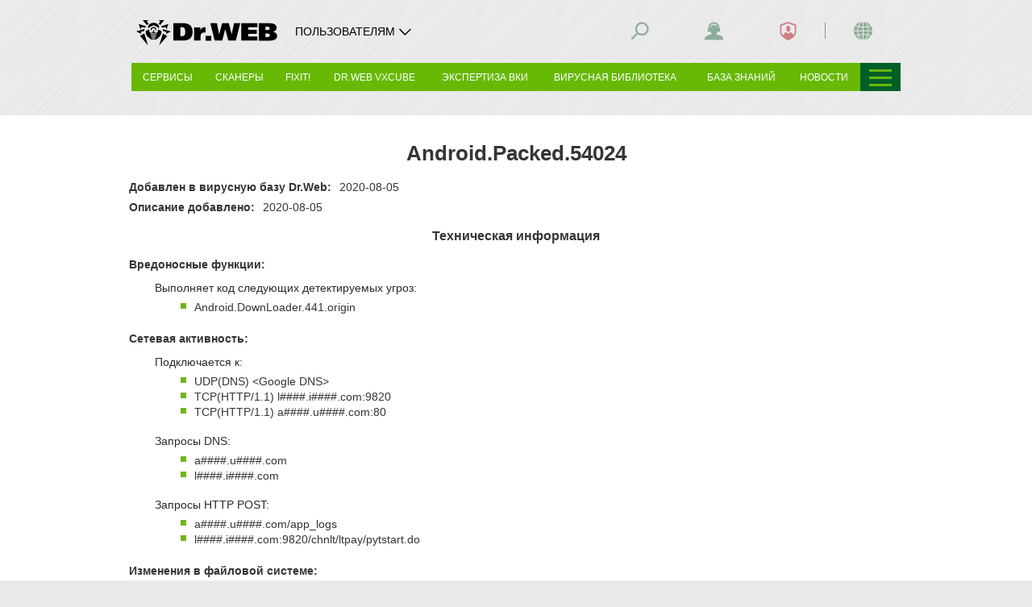

--- FILE ---
content_type: image/svg+xml
request_url: https://st.drweb.com/static/new-www/components/footer/rutube.svg
body_size: 2015
content:
<svg width="24" height="24" viewBox="0 0 24 24" fill="none" xmlns="http://www.w3.org/2000/svg">
<path d="M0 6C0 2.68629 2.68629 0 6 0H18C21.3137 0 24 2.68629 24 6V18C24 21.3137 21.3137 24 18 24H6C2.68629 24 0 21.3137 0 18V6Z" fill="#172037"/>
<path d="M15.4135 13.6242C15.5161 13.6008 15.5916 13.5834 15.6671 13.5661C16.523 13.3734 17.0827 12.8728 17.2472 11.9948C17.4146 11.0995 17.4085 10.1939 17.2838 9.29622C17.1619 8.41544 16.6566 7.82435 15.8002 7.55716C15.4177 7.4381 15.0178 7.41935 14.6208 7.41888C11.9166 7.41513 9.21191 7.41794 6.50769 7.41419C6.35956 7.41372 6.31081 7.44653 6.31128 7.60544C6.31644 10.5515 6.31597 13.4976 6.31175 16.4437C6.31128 16.589 6.34972 16.6256 6.49269 16.6237C7.13206 16.6158 7.77097 16.6148 8.40988 16.6242C8.57206 16.627 8.618 16.5867 8.61613 16.4212C8.60722 15.5718 8.62128 14.722 8.60581 13.8726C8.60206 13.6551 8.6705 13.6214 8.86691 13.6228C10.1836 13.6317 11.5008 13.6303 12.818 13.6237C12.9774 13.6228 13.0688 13.6725 13.1569 13.8056C13.7452 14.6939 14.3457 15.5747 14.9353 16.462C15.0132 16.5792 15.0943 16.6251 15.2358 16.6237C15.9605 16.6162 16.6857 16.6209 17.4103 16.619C17.4671 16.619 17.5318 16.6411 17.5964 16.5815C16.8736 15.6028 16.1546 14.6283 15.4135 13.6242ZM15.0221 11.1543C14.9897 11.3892 14.8552 11.5265 14.6161 11.5687C14.4769 11.5936 14.3386 11.6025 14.1985 11.6025C12.4078 11.6029 10.6177 11.6001 8.82706 11.6067C8.65831 11.6072 8.603 11.5753 8.60722 11.3939C8.62081 10.8178 8.62222 10.2412 8.60675 9.6656C8.60113 9.46872 8.67331 9.44341 8.84253 9.44481C9.76128 9.45231 10.6796 9.44857 11.5983 9.44857C12.4468 9.44857 13.2952 9.44716 14.1436 9.4495C14.2833 9.44997 14.4253 9.45231 14.5608 9.47903C14.8871 9.54278 15.0089 9.65997 15.0343 9.99044C15.0643 10.3772 15.0755 10.7672 15.0221 11.1543Z" fill="white"/>
<path d="M18.0375 5.18068C18.6919 5.18443 19.2136 5.70662 19.2075 6.35115C19.2014 6.99522 18.6689 7.53053 18.0333 7.53147C17.3883 7.5324 16.8366 6.976 16.8478 6.33569C16.8595 5.68693 17.385 5.17693 18.0375 5.18068Z" fill="#E62244"/>
</svg>
